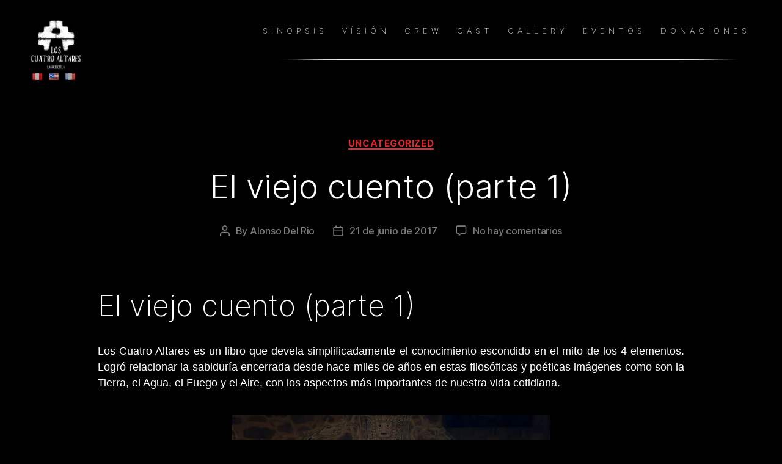

--- FILE ---
content_type: text/css
request_url: https://4altareslapelicula.com/wp-content/uploads/custom-css-js/1206.css?v=9433
body_size: 725
content:
/******* Do not edit this file *******
Simple Custom CSS and JS - by Silkypress.com
Saved: Mar 11 2024 | 19:31:27 */
/**
* Translations
**/
.widget_polylang {
  position: absolute;
  top: 100px;
  width: calc(100% - 8rem);
  z-index: 1;
  left: 50%;
  transform: translateX(-50%);
  max-width: 168rem;  
}
body.admin-bar .widget_polylang {
  top: 130px;
}
.widget_polylang ul {
  list-style: none;
  padding: 0;
  margin: 0;
  width: 96px;
  text-align: center;
  margin: 0 auto;
}
.widget_polylang ul li {
  display: inline-block;
  margin-left: 5px;
}
.widget_polylang ul li:first-child {
  margin-left: 0;
}
.widget_polylang ul li a img {
  opacity: .7;
}
.widget_polylang ul li a:hover img {
  opacity: 1;
}
@media only screen and (min-width: 1000px) {
  .widget_polylang ul {
  	margin: 0;
  }
}


--- FILE ---
content_type: text/css
request_url: https://4altareslapelicula.com/wp-content/uploads/custom-css-js/1192.css?v=4635
body_size: 335
content:
/******* Do not edit this file *******
Simple Custom CSS and JS - by Silkypress.com
Saved: Aug 29 2020 | 02:55:23 */
/**
 * Donaciones
**/

.page-id-866 .wp-image-874, .page-id-1155 .wp-image-874 {
	display: none;
}

.page-id-866 .post-inner ul, .page-id-1155 .post-inner ul {
	list-style: none;
	margin: 0 auto;
}

.page-id-866 .post-inner ul li, .page-id-1155 .post-inner ul li {
	margin-bottom: 10px;
	padding-bottom: 10px;
	border-bottom: 1px dashed rgba(255,255,255,.4);
	display: flex;
}

.page-id-866 .post-inner ul li:last-child, .page-id-1155 .post-inner ul li:last-child {
	border-bottom: none;
}

.page-id-866 .post-inner ul strong, .page-id-1155 .post-inner ul strong {
	font-size: 120%;
	display: inline-block;
	flex: 0 0 120px;
	margin-right: 10px;
}

@media only screen and (max-width: 700px) {
	.page-id-866 .wp-image-874, .page-id-1155 .wp-image-874 {
		display: block;
	}
	
	.page-id-866 .wp-image-875, .page-id-1155 .wp-image-875 {
		display: none;
	}
	
	.page-id-866 .wp-image-873, .page-id-1155 .wp-image-873 {
		display: block;
		margin: .5em auto;
	}
	
	.page-id-866 .post-inner ul li, .page-id-1155 .post-inner ul li {
		display: block;
	}
}

--- FILE ---
content_type: text/css
request_url: https://4altareslapelicula.com/wp-content/uploads/custom-css-js/1093.css?v=749
body_size: 1321
content:
/******* Do not edit this file *******
Simple Custom CSS and JS - by Silkypress.com
Saved: Oct 26 2021 | 01:52:43 */
/**
 * Body
**/
body .entry-content > *:not(.alignwide):not(.alignfull):not(.alignleft):not(.alignright):not(.is-style-wide) {
    max-width: 960px;
}
body {
	min-height: 100vh;
	display: flex;
    flex-direction: column;
}
main {
	flex-grow: 1;
}

/**
 * Header
**/
.header-titles-wrapper {
	justify-content: center !important;
	padding: 0;
}
.site-description {
  display: none;
}


/**
 * Layout
**/
.home .entry-header {
	display: none;
}
.entry-header {
	padding: 2em 0 4em;
}
.entry-header h1, .entry-title {
	font-size: 3em;
	font-weight: 400;
	font-weight: 300;
	letter-spacing: normal;
}
h2, h3, h4, h5 {
	font-weight: 200;
	line-height: 1.3;
	clear: both;
	letter-spacing: normal;
}
h5 {
	font-weight: 400;
}
.post-inner {
	padding-top: 0;
}

.content-featured-image {
	max-width: 80%;
	margin-top: 0;
	clear: both;
	float: none;
	margin-right: auto;
	margin-left: auto;
}
.content-featured-image-half {
	max-width: 50%;
	margin-top: 0;
}

.entry-content p {
	font-family: Roboto, "Source Sans Pro", sans-serif;
	font-size: 18px;
}
@media only screen and (min-width: 1000px) {
  .content-featured-image.alignleft {
    float: left;
    margin: 0.3rem 2rem 2rem 0;
  }
  .content-featured-image.alignright {
    float: right;
    margin: 0.3rem 2rem 2rem 0;
  }
}

/**
 * Menu
**/
.primary-menu {
	background: url(//4altareslapelicula.com/wp-content/uploads/2017/05/linea.jpg) no-repeat center bottom;
	padding-bottom: 2em;
  justify-content: center;
}
.primary-menu li {
	font-weight: 200;
	text-transform: uppercase;
	letter-spacing: 6px;
	font-size: 13px;
	margin: 0;
}
.primary-menu li a {
	text-decoration: none !important;
	color: #f6e7da !important;
	padding: 6px 12px;
}
.primary-menu li a:hover, .primary-menu li a:active, .primary-menu li a:focus {
	font-weight: 300;
	color: #ffffff !important;
}
.primary-menu li.current-menu-item a, .primary-menu li.current-menu-item a:hover {
	color: #ffffff !important;
	font-weight: 600;
}

.modal-menu > li > a, .modal-menu > li > .ancestor-wrapper > a {
	color: #f6e7da !important;
	font-weight: 200;
	letter-spacing: 5px;
	text-transform: uppercase;
	text-decoration: none !important;
}

.modal-menu > li.current-menu-item > a, .modal-menu > li.current-menu-item > .ancestor-wrapper > a {
	color: #ffffff !important;
	font-weight: 600;
}


/**
 * Video
**/

.comment object, .comment embed, .embed-vimeo iframe, .embed-youtube iframe {
	max-width: 100%;
	width: 100%;
}




/**
 * Footer
**/
.footer-inner {
  height: auto;
}
.footer-top {
  border: 0;
  padding: 0;
}
.footer-social-wrapper {
  position: absolute;
  left: 0;
  right: 0;
  text-align: center;
  transform: translateY(100%);
  margin-top: 23px;
}
ul.social-menu {
  display: inline-block;
  width: auto;
  margin: 0;
}
.social-menu .menu-item {
  fill: #fff;
  display: inline-block;
  margin-top: 0;
}
.social-menu .menu-item a {
  background-color: #000;
  color: #fff;
  height: 44px;
  width: 44px;
}
@media only screen and (max-width: 1000px) {
  .footer-social-wrapper {
    transform: translateY(0);
    margin-top: -20px;
    text-align: center;
  }
  .footer-credits {
    position: absolute;
    left: 50%;
    transform: translateX(-50%);    
    width: 100%;
    text-align: center;
    display: block;
  }
}
@media only screen and (max-width: 700px) {
  .footer-social-wrapper {
    margin-top: -30px;
  }
}

.footer-nav-widgets-wrapper {
  background-color: transparent;
  border: 0;
}
.footer-widgets-outer-wrapper {
  border: 0;
  padding: 0;
}
#site-footer {
	background-color: transparent;
	border:0 ;
}
.pie-4altares {
	font-size: 20px;
	padding: 10px;
	background: url('//4altareslapelicula.com/wp-content/uploads/2017/05/rayita-transparente.png') top center no-repeat;
}

.piedos-4altares {
	font-size: 12px;
	color: #68635f;
	padding: 10px;
	letter-spacing: 1px;
	text-transform: uppercase;
	background: url('//4altareslapelicula.com/wp-content/uploads/2017/05/rayita-transparente.png') top center no-repeat;
}

.pie-paypal {
	margin-right: 1.2em;
	display: inline-block;
}

.pie-paypal img {
	max-width: 150px;
}

.powered-by-wordpress {
	display: none;
}

